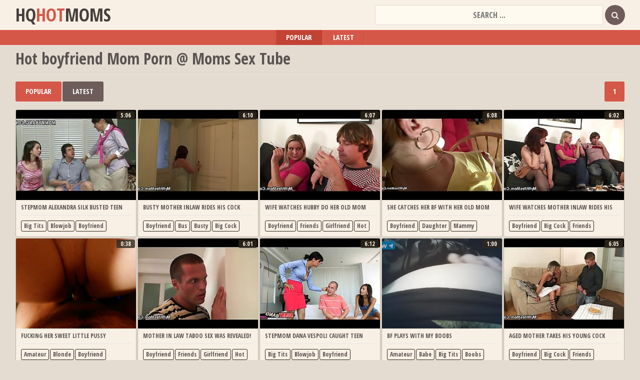

--- FILE ---
content_type: text/html; charset=UTF-8
request_url: https://www.hqhotmoms.com/cats/boyfriend/best/1.html
body_size: 12348
content:
<!DOCTYPE html PUBLIC>
<html>
<head>
<title> boyfriend hardcore porn at hqhotmoms.com | Page  1</title>
<meta name="description" content="Your favorite mom porn videos collected here! 65 results for your selected category: boyfriend porn 65 results found, sorted by popularity. New videos every day!">
<meta name="keywords" content="boyfriend porn,boyfriend porn tube " />


        <link href="/css/styles.css" type="text/css" rel="stylesheet" />
        <meta name="viewport" content="width=device-width; initial-scale=1.0; maximum-scale=1.0; user-scalable=yes;"/>
        <meta name="apple-touch-fullscreen" content="YES" />
<!--SCJ_INCLUDE--> 
    <meta name="referrer" content="unsafe-url"></head>
    <body>

        <div class="head-wr">
            <div class="head">

                <div class="logo">
                   <a href="/">HQ<span>HOT</span>MOMS</a>

                </div>

                <div class="head-r">
                    <div class="search">
  <form target="_self" method='post' id='_searchForm' onsubmit="return (function (form){if(form.search.value){form.action = '/search/' + escape(form.search.value) + '/best-1.html';return true;}return false;})(this);">
   <input class="search_query" type="text" name="search" value="" placeholder="Search ..." onfocus="if(this.value=='') {this.value='';}" id='_searchFormInput' onBlur="if(this.value==''){this.value=''};">
 <button type="submit" value=""><i class="fa fa-search"></i></button>
 </form>
                    </div>
                  
                </div>
            </div>

        </div>

         <div class="main-menu">
            <ul>
                <li class="active"><a href="/cats/boyfriend/best/1.html" title="Most popular Boyfriend videos" target="_self">Popular</a></li>
<li ><a href="/cats/boyfriend/fresh/1.html" title="Sort Boyfriend by date" target="_self">Latest</a></li>

            </ul>
        </div>

        <div class="wrap">

            <div class="title-sort">
<h1> Hot boyfriend Mom Porn @ Moms Sex Tube </h1>

            </div>

            <div class="sort-pages">
                <ul class="sort">
<li class="active"><a href="/cats/boyfriend/best/1.html" title="Most popular Boyfriend videos" target="_self">Popular</a></li>
<li ><a href="/cats/boyfriend/fresh/1.html" title="Sort Boyfriend by date" target="_self">Latest</a></li>
                </ul>

                <ul class="pages">


<li class="active"><a href="/cats/boyfriend/best/1.html" target="_self" title="1">1</a></li>

            </ul>
            </div>

            <div class="thumbs-wrap">

 <div class="th">
                    <a href="/play.php?v=/id/stepmom-alexandra-silk-busted-teen-victoria-sucking.html" target="_blank">
                        <img src="/content/43/711_Alexandra_BFs.jpg" alt="big-tits blowjob boyfriend brunette bus hardcore mammy mature milf">
                        <span class="title">Stepmom Alexandra Silk busted teen Victoria sucking off her BFs rod</span>
                    </a>
                                    <div class="tags">
                       
<a href="/cats/big-tits/best/1.html" target="_blank">Big Tits</a> 
<a href="/cats/blowjob/best/1.html" target="_blank">Blowjob</a> 
<a href="/cats/boyfriend/best/1.html" target="_blank">Boyfriend</a> 
<a href="/cats/brunette/best/1.html" target="_blank">Brunette</a> 
<a href="/cats/bus/best/1.html" target="_blank">Bus</a>
                    </div>
                    <span class="duration">5:06</span>
                </div> <div class="th">
                    <a href="/play.php?v=/id/busty-mother-inlaw-rides-his-cock-after-shower.html" target="_blank">
                        <img src="/content/47/966_mother_shower.jpg" alt="boyfriend bus busty big-cock friends girlfriend hot mammy ride">
                        <span class="title">Busty mother inlaw rides his cock after shower</span>
                    </a>
                                    <div class="tags">
                       
<a href="/cats/boyfriend/best/1.html" target="_blank">Boyfriend</a> 
<a href="/cats/bus/best/1.html" target="_blank">Bus</a> 
<a href="/cats/busty/best/1.html" target="_blank">Busty</a> 
<a href="/cats/big-cock/best/1.html" target="_blank">Big Cock</a> 
<a href="/cats/friends/best/1.html" target="_blank">Friends</a>
                    </div>
                    <span class="duration">6:10</span>
                </div> <div class="th">
                    <a href="/play.php?v=/id/wife-watches-hubby-do-her-old-mom-from-behind.html" target="_blank">
                        <img src="/content/50/497_mom_her.jpg" alt="boyfriend friends girlfriend hot mammy wife">
                        <span class="title">Wife watches hubby do her old mom from behind</span>
                    </a>
                                    <div class="tags">
                       
<a href="/cats/boyfriend/best/1.html" target="_blank">Boyfriend</a> 
<a href="/cats/friends/best/1.html" target="_blank">Friends</a> 
<a href="/cats/girlfriend/best/1.html" target="_blank">Girlfriend</a> 
<a href="/cats/hot/best/1.html" target="_blank">Hot</a> 
<a href="/cats/mammy/best/1.html" target="_blank">Mammy</a>
                    </div>
                    <span class="duration">6:07</span>
                </div> <div class="th">
                    <a href="/play.php?v=/id/she-catches-her-bf-with-her-old-mom.html" target="_blank">
                        <img src="/content/49/977_her_mom.jpg" alt="boyfriend daughter mammy mature">
                        <span class="title">She catches her BF with her old mom</span>
                    </a>
                                    <div class="tags">
                       
<a href="/cats/boyfriend/best/1.html" target="_blank">Boyfriend</a> 
<a href="/cats/daughter/best/1.html" target="_blank">Daughter</a> 
<a href="/cats/mammy/best/1.html" target="_blank">Mammy</a> 
<a href="/cats/mature/best/1.html" target="_blank">Mature</a>
                    </div>
                    <span class="duration">6:08</span>
                </div> <div class="th">
                    <a href="/play.php?v=/id/wife-watches-mother-inlaw-rides-his-cock.html" target="_blank">
                        <img src="/content/52/617_inlaw_his.jpg" alt="boyfriend big-cock friends girlfriend hot mammy ride wife">
                        <span class="title">Wife watches mother inlaw rides his cock</span>
                    </a>
                                    <div class="tags">
                       
<a href="/cats/boyfriend/best/1.html" target="_blank">Boyfriend</a> 
<a href="/cats/big-cock/best/1.html" target="_blank">Big Cock</a> 
<a href="/cats/friends/best/1.html" target="_blank">Friends</a> 
<a href="/cats/girlfriend/best/1.html" target="_blank">Girlfriend</a> 
<a href="/cats/hot/best/1.html" target="_blank">Hot</a>
                    </div>
                    <span class="duration">6:02</span>
                </div> <div class="th">
                    <a href="/play.php?v=/id/fucking-her-sweet-little-pussy.html" target="_blank">
                        <img src="/content/71/856_pussy.jpg" alt="amateur blonde boyfriend brunette couple creampie cumshot daddy bbw">
                        <span class="title">Fucking her sweet little pussy</span>
                    </a>
                                    <div class="tags">
                       
<a href="/cats/amateur/best/1.html" target="_blank">Amateur</a> 
<a href="/cats/blonde/best/1.html" target="_blank">Blonde</a> 
<a href="/cats/boyfriend/best/1.html" target="_blank">Boyfriend</a> 
<a href="/cats/brunette/best/1.html" target="_blank">Brunette</a> 
<a href="/cats/couple/best/1.html" target="_blank">Couple</a>
                    </div>
                    <span class="duration">0:38</span>
                </div> <div class="th">
                    <a href="/play.php?v=/id/mother-in-law-taboo-sex-revealed.html" target="_blank">
                        <img src="/content/48/990_law_revealed.jpg" alt="boyfriend friends girlfriend hot mammy wife">
                        <span class="title">Mother in law taboo sex was revealed!</span>
                    </a>
                                    <div class="tags">
                       
<a href="/cats/boyfriend/best/1.html" target="_blank">Boyfriend</a> 
<a href="/cats/friends/best/1.html" target="_blank">Friends</a> 
<a href="/cats/girlfriend/best/1.html" target="_blank">Girlfriend</a> 
<a href="/cats/hot/best/1.html" target="_blank">Hot</a> 
<a href="/cats/mammy/best/1.html" target="_blank">Mammy</a>
                    </div>
                    <span class="duration">6:01</span>
                </div> <div class="th">
                    <a href="/play.php?v=/id/stepmom-dana-vespoli-caught-teen-sucking-her-bfs-cock.html" target="_blank">
                        <img src="/content/50/952_cock_BFs.jpg" alt="big-tits blowjob boyfriend close-up big-cock huge-cock mammy mature milf">
                        <span class="title">Stepmom Dana Vespoli caught teen sucking her BFs cock</span>
                    </a>
                                    <div class="tags">
                       
<a href="/cats/big-tits/best/1.html" target="_blank">Big Tits</a> 
<a href="/cats/blowjob/best/1.html" target="_blank">Blowjob</a> 
<a href="/cats/boyfriend/best/1.html" target="_blank">Boyfriend</a> 
<a href="/cats/close-up/best/1.html" target="_blank">Close Up</a> 
<a href="/cats/big-cock/best/1.html" target="_blank">Big Cock</a>
                    </div>
                    <span class="duration">6:12</span>
                </div> <div class="th">
                    <a href="/play.php?v=/id/bf-plays-with-my-boobs.html" target="_blank">
                        <img src="/content/72/493_with.jpg" alt="amateur babe big-tits boobs boyfriend cute bbw fatty juicy">
                        <span class="title">bf Plays with my boobs</span>
                    </a>
                                    <div class="tags">
                       
<a href="/cats/amateur/best/1.html" target="_blank">Amateur</a> 
<a href="/cats/babe/best/1.html" target="_blank">Babe</a> 
<a href="/cats/big-tits/best/1.html" target="_blank">Big Tits</a> 
<a href="/cats/boobs/best/1.html" target="_blank">Boobs</a> 
<a href="/cats/boyfriend/best/1.html" target="_blank">Boyfriend</a>
                    </div>
                    <span class="duration">1:00</span>
                </div> <div class="th">
                    <a href="/play.php?v=/id/aged-mother-takes-his-young-cock.html" target="_blank">
                        <img src="/content/50/624_young_mother.jpg" alt="boyfriend big-cock friends girlfriend hot mammy mature teen wife">
                        <span class="title">Aged mother takes his young cock</span>
                    </a>
                                    <div class="tags">
                       
<a href="/cats/boyfriend/best/1.html" target="_blank">Boyfriend</a> 
<a href="/cats/big-cock/best/1.html" target="_blank">Big Cock</a> 
<a href="/cats/friends/best/1.html" target="_blank">Friends</a> 
<a href="/cats/girlfriend/best/1.html" target="_blank">Girlfriend</a> 
<a href="/cats/hot/best/1.html" target="_blank">Hot</a>
                    </div>
                    <span class="duration">6:05</span>
                </div> <div class="th">
                    <a href="/play.php?v=/id/big-boobed-milf-gives-nice-head.html" target="_blank">
                        <img src="/content/69/187_MILF_nice.jpg" alt="big-tits blowjob boobs boyfriend brunette mammy milf">
                        <span class="title">Big boobed MILF gives nice head</span>
                    </a>
                                    <div class="tags">
                       
<a href="/cats/big-tits/best/1.html" target="_blank">Big Tits</a> 
<a href="/cats/blowjob/best/1.html" target="_blank">Blowjob</a> 
<a href="/cats/boobs/best/1.html" target="_blank">Boobs</a> 
<a href="/cats/boyfriend/best/1.html" target="_blank">Boyfriend</a> 
<a href="/cats/brunette/best/1.html" target="_blank">Brunette</a>
                    </div>
                    <span class="duration">8:00</span>
                </div> <div class="th">
                    <a href="/play.php?v=/id/gf-in-threesome-with-her-bf-parents.html" target="_blank">
                        <img src="/content/68/917_her.jpg" alt="amateur boyfriend double-penetration girlfriend granny group-sex kiss small-tits little">
                        <span class="title">GF in threesome with her BF parents</span>
                    </a>
                                    <div class="tags">
                       
<a href="/cats/amateur/best/1.html" target="_blank">Amateur</a> 
<a href="/cats/boyfriend/best/1.html" target="_blank">Boyfriend</a> 
<a href="/cats/double-penetration/best/1.html" target="_blank">Double Penetration</a> 
<a href="/cats/girlfriend/best/1.html" target="_blank">Girlfriend</a> 
<a href="/cats/granny/best/1.html" target="_blank">Granny</a>
                    </div>
                    <span class="duration">6:03</span>
                </div> <div class="th">
                    <a href="/play.php?v=/id/blonde-old-granny-rides-his-big-dick.html" target="_blank">
                        <img src="/content/52/036_granny_big.jpg" alt="blonde boyfriend big-cock friends girlfriend granny hot mammy ride">
                        <span class="title">Blonde old granny rides his big dick</span>
                    </a>
                                    <div class="tags">
                       
<a href="/cats/blonde/best/1.html" target="_blank">Blonde</a> 
<a href="/cats/boyfriend/best/1.html" target="_blank">Boyfriend</a> 
<a href="/cats/big-cock/best/1.html" target="_blank">Big Cock</a> 
<a href="/cats/friends/best/1.html" target="_blank">Friends</a> 
<a href="/cats/girlfriend/best/1.html" target="_blank">Girlfriend</a>
                    </div>
                    <span class="duration">6:17</span>
                </div> <div class="th">
                    <a href="/play.php?v=/id/tease-bf-with-flashlight-and-don-t-alow-him-to.html" target="_blank">
                        <img src="/content/68/350_with_.jpg" alt="boyfriend big-cock cumshot fetish handjob masturbation mature pov tease">
                        <span class="title">Tease bf with flashlight   And don’t alow him to cum</span>
                    </a>
                                    <div class="tags">
                       
<a href="/cats/boyfriend/best/1.html" target="_blank">Boyfriend</a> 
<a href="/cats/big-cock/best/1.html" target="_blank">Big Cock</a> 
<a href="/cats/cumshot/best/1.html" target="_blank">Cumshot</a> 
<a href="/cats/fetish/best/1.html" target="_blank">Fetish</a> 
<a href="/cats/handjob/best/1.html" target="_blank">Handjob</a>
                    </div>
                    <span class="duration">2:02</span>
                </div> <div class="th">
                    <a href="/play.php?v=/id/she-finds-her-mom-and-boyfriend-fucking.html" target="_blank">
                        <img src="/content/51/308_She_her.jpg" alt="boyfriend friends fuck girlfriend hot mammy wife">
                        <span class="title">She finds her mom and boyfriend fucking</span>
                    </a>
                                    <div class="tags">
                       
<a href="/cats/boyfriend/best/1.html" target="_blank">Boyfriend</a> 
<a href="/cats/friends/best/1.html" target="_blank">Friends</a> 
<a href="/cats/fuck/best/1.html" target="_blank">Fuck</a> 
<a href="/cats/girlfriend/best/1.html" target="_blank">Girlfriend</a> 
<a href="/cats/hot/best/1.html" target="_blank">Hot</a>
                    </div>
                    <span class="duration">6:05</span>
                </div> <div class="th">
                    <a href="/play.php?v=/id/old-mother-in-law-taboo-photosession.html" target="_blank">
                        <img src="/content/50/294_mother_photosession.jpg" alt="boyfriend friends girlfriend hot mammy wife">
                        <span class="title">Old mother in law taboo photosession</span>
                    </a>
                                    <div class="tags">
                       
<a href="/cats/boyfriend/best/1.html" target="_blank">Boyfriend</a> 
<a href="/cats/friends/best/1.html" target="_blank">Friends</a> 
<a href="/cats/girlfriend/best/1.html" target="_blank">Girlfriend</a> 
<a href="/cats/hot/best/1.html" target="_blank">Hot</a> 
<a href="/cats/mammy/best/1.html" target="_blank">Mammy</a>
                    </div>
                    <span class="duration">6:09</span>
                </div> <div class="th">
                    <a href="/play.php?v=/id/sex-with-mother-her-having-boyfriend.html" target="_blank">
                        <img src="/content/44/500_having_with.jpg" alt="boyfriend friends mammy">
                        <span class="title">sex with mother her having boyfriend</span>
                    </a>
                                    <div class="tags">
                       
<a href="/cats/boyfriend/best/1.html" target="_blank">Boyfriend</a> 
<a href="/cats/friends/best/1.html" target="_blank">Friends</a> 
<a href="/cats/mammy/best/1.html" target="_blank">Mammy</a>
                    </div>
                    <span class="duration">20:04</span>
                </div> <div class="th">
                    <a href="/play.php?v=/id/old-sugar-mama-buys-her-young-boyfriend-new-suit-but.html" target="_blank">
                        <img src="/content/71/759_sugar_boyfriend_her.jpg" alt="blowjob boyfriend cumshot friends fuck hairy hardcore hot kinky">
                        <span class="title">Old sugar mama buys her young boyfriend a new suit but he needs to fuck her</span>
                    </a>
                                    <div class="tags">
                       
<a href="/cats/blowjob/best/1.html" target="_blank">Blowjob</a> 
<a href="/cats/boyfriend/best/1.html" target="_blank">Boyfriend</a> 
<a href="/cats/cumshot/best/1.html" target="_blank">Cumshot</a> 
<a href="/cats/friends/best/1.html" target="_blank">Friends</a> 
<a href="/cats/fuck/best/1.html" target="_blank">Fuck</a>
                    </div>
                    <span class="duration">24:51</span>
                </div> <div class="th">
                    <a href="/play.php?v=/id/slutty-wife-welcomes-her-bf-home.html" target="_blank">
                        <img src="/content/73/023_Slutty_BF_home.jpg" alt="amateur ass boyfriend creampie doggy-style homemade milf prostitut ride">
                        <span class="title">Slutty Wife Welcomes her BF home</span>
                    </a>
                                    <div class="tags">
                       
<a href="/cats/amateur/best/1.html" target="_blank">Amateur</a> 
<a href="/cats/ass/best/1.html" target="_blank">Ass</a> 
<a href="/cats/boyfriend/best/1.html" target="_blank">Boyfriend</a> 
<a href="/cats/creampie/best/1.html" target="_blank">Creampie</a> 
<a href="/cats/doggy-style/best/1.html" target="_blank">Doggy Style</a>
                    </div>
                    <span class="duration">14:10</span>
                </div> <div class="th">
                    <a href="/play.php?v=/id/foursome-with-her-bf-039-s-friend-and-friend.html" target="_blank">
                        <img src="/content/45/832__friend.jpg" alt="boyfriend double-penetration foursome friends granny mature milf old-and-young teen">
                        <span class="title">Foursome with her BF&#039_s friend and friend</span>
                    </a>
                                    <div class="tags">
                       
<a href="/cats/boyfriend/best/1.html" target="_blank">Boyfriend</a> 
<a href="/cats/double-penetration/best/1.html" target="_blank">Double Penetration</a> 
<a href="/cats/foursome/best/1.html" target="_blank">Foursome</a> 
<a href="/cats/friends/best/1.html" target="_blank">Friends</a> 
<a href="/cats/granny/best/1.html" target="_blank">Granny</a>
                    </div>
                    <span class="duration">6:09</span>
                </div> <div class="th">
                    <a href="/play.php?v=/id/housewife-lets-old-bf-take-every-hole-morgan-moon.html" target="_blank">
                        <img src="/content/49/559__lets.jpg" alt="anal ass beauty boyfriend fuck hot housewife milf wife">
                        <span class="title">Housewife lets old BF take every hole Morgan Moon - Take Me</span>
                    </a>
                                    <div class="tags">
                       
<a href="/cats/anal/best/1.html" target="_blank">Anal</a> 
<a href="/cats/ass/best/1.html" target="_blank">Ass</a> 
<a href="/cats/beauty/best/1.html" target="_blank">Beauty</a> 
<a href="/cats/boyfriend/best/1.html" target="_blank">Boyfriend</a> 
<a href="/cats/fuck/best/1.html" target="_blank">Fuck</a>
                    </div>
                    <span class="duration">12:00</span>
                </div> <div class="th">
                    <a href="/play.php?v=/id/riley-reid-threesome-sex-with-her-stepmom-and-her-boyfriend.html" target="_blank">
                        <img src="/content/52/429_Reid_with.jpg" alt="big-tits blowjob boyfriend friends mammy mature milf pornstar teen">
                        <span class="title">Riley Reid threesome sex with her stepmom and her boyfriend</span>
                    </a>
                                    <div class="tags">
                       
<a href="/cats/big-tits/best/1.html" target="_blank">Big Tits</a> 
<a href="/cats/blowjob/best/1.html" target="_blank">Blowjob</a> 
<a href="/cats/boyfriend/best/1.html" target="_blank">Boyfriend</a> 
<a href="/cats/friends/best/1.html" target="_blank">Friends</a> 
<a href="/cats/mammy/best/1.html" target="_blank">Mammy</a>
                    </div>
                    <span class="duration">5:05</span>
                </div> <div class="th">
                    <a href="/play.php?v=/id/japornvideos-com-lisa-ann-teases-her-daughter-s-boyfriend.html" target="_blank">
                        <img src="/content/51/555_com_daughter.jpg" alt="big-tits boyfriend brunette daughter friends milf tease">
                        <span class="title">Japornvideos.com - Lisa Ann teases her daughter s boyfriend</span>
                    </a>
                                    <div class="tags">
                       
<a href="/cats/big-tits/best/1.html" target="_blank">Big Tits</a> 
<a href="/cats/boyfriend/best/1.html" target="_blank">Boyfriend</a> 
<a href="/cats/brunette/best/1.html" target="_blank">Brunette</a> 
<a href="/cats/daughter/best/1.html" target="_blank">Daughter</a> 
<a href="/cats/friends/best/1.html" target="_blank">Friends</a>
                    </div>
                    <span class="duration">34:47</span>
                </div> <div class="th">
                    <a href="/play.php?v=/id/he-makes-dirty-photos-with-mother-in-law.html" target="_blank">
                        <img src="/content/51/541_in_He.jpg" alt="boyfriend friends girlfriend hot mammy nasty wife">
                        <span class="title">He makes dirty photos with mother-in-law</span>
                    </a>
                                    <div class="tags">
                       
<a href="/cats/boyfriend/best/1.html" target="_blank">Boyfriend</a> 
<a href="/cats/friends/best/1.html" target="_blank">Friends</a> 
<a href="/cats/girlfriend/best/1.html" target="_blank">Girlfriend</a> 
<a href="/cats/hot/best/1.html" target="_blank">Hot</a> 
<a href="/cats/mammy/best/1.html" target="_blank">Mammy</a>
                    </div>
                    <span class="duration">6:14</span>
                </div> <div class="th">
                    <a href="/play.php?v=/id/pornstar-jordan-kingsley-dreams-of-dominating-her-boyfriend.html" target="_blank">
                        <img src="/content/62/100_Jordan_of.jpg" alt="amateur babe big-tits black blonde boyfriend big-cock fetish friends">
                        <span class="title">Pornstar Jordan Kingsley dreams of dominating her boyfriend</span>
                    </a>
                                    <div class="tags">
                       
<a href="/cats/amateur/best/1.html" target="_blank">Amateur</a> 
<a href="/cats/babe/best/1.html" target="_blank">Babe</a> 
<a href="/cats/big-tits/best/1.html" target="_blank">Big Tits</a> 
<a href="/cats/black/best/1.html" target="_blank">Black</a> 
<a href="/cats/blonde/best/1.html" target="_blank">Blonde</a>
                    </div>
                    <span class="duration">26:27</span>
                </div> <div class="th">
                    <a href="/play.php?v=/id/teen-fucks-her-older-boyfriend-in-front-of-mom.html" target="_blank">
                        <img src="/content/49/187_Older_Her.jpg" alt="boyfriend friends fuck mammy outdoor pornstar public teen">
                        <span class="title">Teen Fucks Her Older Boyfriend In Front Of Mom</span>
                    </a>
                                    <div class="tags">
                       
<a href="/cats/boyfriend/best/1.html" target="_blank">Boyfriend</a> 
<a href="/cats/friends/best/1.html" target="_blank">Friends</a> 
<a href="/cats/fuck/best/1.html" target="_blank">Fuck</a> 
<a href="/cats/mammy/best/1.html" target="_blank">Mammy</a> 
<a href="/cats/outdoor/best/1.html" target="_blank">Outdoor</a>
                    </div>
                    <span class="duration">4:13</span>
                </div> <div class="th">
                    <a href="/play.php?v=/id/she-finds-her-old-mom-sitting-on-her-bf-039-s-dick.html" target="_blank">
                        <img src="/content/51/201_dick_039.jpg" alt="boyfriend daughter mammy mature">
                        <span class="title">She finds her old mom sitting on her BF&#039_s dick</span>
                    </a>
                                    <div class="tags">
                       
<a href="/cats/boyfriend/best/1.html" target="_blank">Boyfriend</a> 
<a href="/cats/daughter/best/1.html" target="_blank">Daughter</a> 
<a href="/cats/mammy/best/1.html" target="_blank">Mammy</a> 
<a href="/cats/mature/best/1.html" target="_blank">Mature</a>
                    </div>
                    <span class="duration">6:17</span>
                </div> <div class="th">
                    <a href="/play.php?v=/id/femaleagent-boyfriend-leaves-and-she-039-s-all-mine.html" target="_blank">
                        <img src="/content/41/192_039_leaves.jpg" alt="amateur boobs boyfriend casting couch friends lesbian mature milf">
                        <span class="title">FemaleAgent Boyfriend leaves and she&#039_s all mine</span>
                    </a>
                                    <div class="tags">
                       
<a href="/cats/amateur/best/1.html" target="_blank">Amateur</a> 
<a href="/cats/boobs/best/1.html" target="_blank">Boobs</a> 
<a href="/cats/boyfriend/best/1.html" target="_blank">Boyfriend</a> 
<a href="/cats/casting/best/1.html" target="_blank">Casting</a> 
<a href="/cats/couch/best/1.html" target="_blank">Couch</a>
                    </div>
                    <span class="duration">11:38</span>
                </div> <div class="th">
                    <a href="/play.php?v=/id/hot-mommy-in-stockings-rides-his-big-meat.html" target="_blank">
                        <img src="/content/41/151_stockings_rides.jpg" alt="boyfriend friends girlfriend hot mammy ride stocking wife">
                        <span class="title">Hot mommy in stockings rides his big meat</span>
                    </a>
                                    <div class="tags">
                       
<a href="/cats/boyfriend/best/1.html" target="_blank">Boyfriend</a> 
<a href="/cats/friends/best/1.html" target="_blank">Friends</a> 
<a href="/cats/girlfriend/best/1.html" target="_blank">Girlfriend</a> 
<a href="/cats/hot/best/1.html" target="_blank">Hot</a> 
<a href="/cats/mammy/best/1.html" target="_blank">Mammy</a>
                    </div>
                    <span class="duration">6:00</span>
                </div> <div class="th">
                    <a href="/play.php?v=/id/firstanalquest-com-busty-anal-with-hot-blonde-teen.html" target="_blank">
                        <img src="/content/73/343_BOYFRIEND.jpg" alt="anal ass blonde blowjob boobs boyfriend bus busty cumshot">
                        <span class="title">FIRSTANALQUEST.COM-BUSTY ANAL WITH HOT BLONDE TEEN AND HER EAGER BOYFRIEND</span>
                    </a>
                                    <div class="tags">
                       
<a href="/cats/anal/best/1.html" target="_blank">Anal</a> 
<a href="/cats/ass/best/1.html" target="_blank">Ass</a> 
<a href="/cats/blonde/best/1.html" target="_blank">Blonde</a> 
<a href="/cats/blowjob/best/1.html" target="_blank">Blowjob</a> 
<a href="/cats/boobs/best/1.html" target="_blank">Boobs</a>
                    </div>
                    <span class="duration">23:29</span>
                </div> <div class="th">
                    <a href="/play.php?v=/id/milf-fucks-her-daughters-boyfriend.html" target="_blank">
                        <img src="/content/49/966_her_daughters.jpg" alt="boyfriend big-cock couple daughter friends fuck huge-cock kiss milf">
                        <span class="title">MILF Fucks her daughters Boyfriend</span>
                    </a>
                                    <div class="tags">
                       
<a href="/cats/boyfriend/best/1.html" target="_blank">Boyfriend</a> 
<a href="/cats/big-cock/best/1.html" target="_blank">Big Cock</a> 
<a href="/cats/couple/best/1.html" target="_blank">Couple</a> 
<a href="/cats/daughter/best/1.html" target="_blank">Daughter</a> 
<a href="/cats/friends/best/1.html" target="_blank">Friends</a>
                    </div>
                    <span class="duration">7:46</span>
                </div> <div class="th">
                    <a href="/play.php?v=/id/zen-loving-anna-makes-her-boyfriend-peaceful-with-hot.html" target="_blank">
                        <img src="/content/43/508_with_her.jpg" alt="blowjob boyfriend friends hot japanese milf oriental">
                        <span class="title">Zen loving Anna makes her boyfriend peaceful with a hot blowjob</span>
                    </a>
                                    <div class="tags">
                       
<a href="/cats/blowjob/best/1.html" target="_blank">Blowjob</a> 
<a href="/cats/boyfriend/best/1.html" target="_blank">Boyfriend</a> 
<a href="/cats/friends/best/1.html" target="_blank">Friends</a> 
<a href="/cats/hot/best/1.html" target="_blank">Hot</a> 
<a href="/cats/japanese/best/1.html" target="_blank">Japanese</a>
                    </div>
                    <span class="duration">5:00</span>
                </div> <div class="th">
                    <a href="/play.php?v=/id/tattooed-milf-anna-bell-peaks-cheating-boyfriend-seduction.html" target="_blank">
                        <img src="/content/70/686_Bell.jpg" alt="ass big-tits blowjob boobs boyfriend big-cock cumshot dolly friends">
                        <span class="title">Tattooed MILF Anna Bell Peaks Cheating Boyfriend Seduction</span>
                    </a>
                                    <div class="tags">
                       
<a href="/cats/ass/best/1.html" target="_blank">Ass</a> 
<a href="/cats/big-tits/best/1.html" target="_blank">Big Tits</a> 
<a href="/cats/blowjob/best/1.html" target="_blank">Blowjob</a> 
<a href="/cats/boobs/best/1.html" target="_blank">Boobs</a> 
<a href="/cats/boyfriend/best/1.html" target="_blank">Boyfriend</a>
                    </div>
                    <span class="duration">32:53</span>
                </div> <div class="th">
                    <a href="/play.php?v=/id/darla-crane-anal-threesome-with-teen-maddy-and-boyfriend.html" target="_blank">
                        <img src="/content/51/462_anal_boyfriend.jpg" alt="anal big-tits blowjob boyfriend friends hardcore mammy mature milf">
                        <span class="title">Darla Crane anal threesome with teen Maddy and boyfriend</span>
                    </a>
                                    <div class="tags">
                       
<a href="/cats/anal/best/1.html" target="_blank">Anal</a> 
<a href="/cats/big-tits/best/1.html" target="_blank">Big Tits</a> 
<a href="/cats/blowjob/best/1.html" target="_blank">Blowjob</a> 
<a href="/cats/boyfriend/best/1.html" target="_blank">Boyfriend</a> 
<a href="/cats/friends/best/1.html" target="_blank">Friends</a>
                    </div>
                    <span class="duration">5:04</span>
                </div> <div class="th">
                    <a href="/play.php?v=/id/busty-cougar-babe-seduces-stepteens-boyfriend.html" target="_blank">
                        <img src="/content/44/706_seduces_stepteens.jpg" alt="amateur babe big-tits boyfriend bus busty cougar cumshot doggy-style">
                        <span class="title">Busty cougar babe seduces stepteens boyfriend</span>
                    </a>
                                    <div class="tags">
                       
<a href="/cats/amateur/best/1.html" target="_blank">Amateur</a> 
<a href="/cats/babe/best/1.html" target="_blank">Babe</a> 
<a href="/cats/big-tits/best/1.html" target="_blank">Big Tits</a> 
<a href="/cats/boyfriend/best/1.html" target="_blank">Boyfriend</a> 
<a href="/cats/bus/best/1.html" target="_blank">Bus</a>
                    </div>
                    <span class="duration">8:00</span>
                </div> <div class="th">
                    <a href="/play.php?v=/id/white-18yr-old-sucks-big-black-cock-while-boyfriend.html" target="_blank">
                        <img src="/content/41/364_cock_White.jpg" alt="18-21 black boyfriend big-cock first-time friends huge-cock innocent milf">
                        <span class="title">White 18yr old sucks big black cock while boyfriend calls</span>
                    </a>
                                    <div class="tags">
                       
<a href="/cats/18-21/best/1.html" target="_blank">18-21</a> 
<a href="/cats/black/best/1.html" target="_blank">Black</a> 
<a href="/cats/boyfriend/best/1.html" target="_blank">Boyfriend</a> 
<a href="/cats/big-cock/best/1.html" target="_blank">Big Cock</a> 
<a href="/cats/first-time/best/1.html" target="_blank">First Time</a>
                    </div>
                    <span class="duration">8:09</span>
                </div> <div class="th">
                    <a href="/play.php?v=/id/hot-teen-abby-cross-caught-her-bf-fucking-with-stepmom.html" target="_blank">
                        <img src="/content/48/491_bf_bf.jpg" alt="big-tits blowjob boyfriend close-up fuck hot mammy milf pornstar">
                        <span class="title">Hot teen Abby Cross caught her bf fucking with stepmom Diamond Foxx</span>
                    </a>
                                    <div class="tags">
                       
<a href="/cats/big-tits/best/1.html" target="_blank">Big Tits</a> 
<a href="/cats/blowjob/best/1.html" target="_blank">Blowjob</a> 
<a href="/cats/boyfriend/best/1.html" target="_blank">Boyfriend</a> 
<a href="/cats/close-up/best/1.html" target="_blank">Close Up</a> 
<a href="/cats/fuck/best/1.html" target="_blank">Fuck</a>
                    </div>
                    <span class="duration">5:17</span>
                </div> <div class="th">
                    <a href="/play.php?v=/id/boyfriend-needs-quick-wet-fuck-before-work.html" target="_blank">
                        <img src="/content/76/481_Boyfriend_wet.jpg" alt="amateur ass boyfriend brunette friends fuck innocent mature milf">
                        <span class="title">Boyfriend needs quick wet fuck before work.</span>
                    </a>
                                    <div class="tags">
                       
<a href="/cats/amateur/best/1.html" target="_blank">Amateur</a> 
<a href="/cats/ass/best/1.html" target="_blank">Ass</a> 
<a href="/cats/boyfriend/best/1.html" target="_blank">Boyfriend</a> 
<a href="/cats/brunette/best/1.html" target="_blank">Brunette</a> 
<a href="/cats/friends/best/1.html" target="_blank">Friends</a>
                    </div>
                    <span class="duration">2:42</span>
                </div> <div class="th">
                    <a href="/play.php?v=/id/barry-is-here-to-help-adriana-get-even-with-her-boyfriend.html" target="_blank">
                        <img src="/content/71/070_Her_Boyfriend.jpg" alt="amateur big-tits blowjob boobs boyfriend casting big-cock cumshot deepthroat">
                        <span class="title">Barry Is Here To Help Adriana Get Even With Her Boyfriend</span>
                    </a>
                                    <div class="tags">
                       
<a href="/cats/amateur/best/1.html" target="_blank">Amateur</a> 
<a href="/cats/big-tits/best/1.html" target="_blank">Big Tits</a> 
<a href="/cats/blowjob/best/1.html" target="_blank">Blowjob</a> 
<a href="/cats/boobs/best/1.html" target="_blank">Boobs</a> 
<a href="/cats/boyfriend/best/1.html" target="_blank">Boyfriend</a>
                    </div>
                    <span class="duration">24:28</span>
                </div> <div class="th">
                    <a href="/play.php?v=/id/big-breasted-spanish-mild-beatriz-sex-with-horny-boyfriend.html" target="_blank">
                        <img src="/content/70/680_mild_Beatriz_horny.jpg" alt="big-tits blowjob boobs boyfriend brunette big-cock cougar friends horny">
                        <span class="title">Big-breasted spanish mild Beatriz sex with horny boyfriend</span>
                    </a>
                                    <div class="tags">
                       
<a href="/cats/big-tits/best/1.html" target="_blank">Big Tits</a> 
<a href="/cats/blowjob/best/1.html" target="_blank">Blowjob</a> 
<a href="/cats/boobs/best/1.html" target="_blank">Boobs</a> 
<a href="/cats/boyfriend/best/1.html" target="_blank">Boyfriend</a> 
<a href="/cats/brunette/best/1.html" target="_blank">Brunette</a>
                    </div>
                    <span class="duration">6:24</span>
                </div> <div class="th">
                    <a href="/play.php?v=/id/tanned-blondie-and-her-bf-s-mom-toying-snatches.html" target="_blank">
                        <img src="/content/74/042_Tanned_snatches.jpg" alt="babe blonde boyfriend brunette dildo erotic high-heels lesbian licking">
                        <span class="title">Tanned blondie and her bf's mom toying snatches</span>
                    </a>
                                    <div class="tags">
                       
<a href="/cats/babe/best/1.html" target="_blank">Babe</a> 
<a href="/cats/blonde/best/1.html" target="_blank">Blonde</a> 
<a href="/cats/boyfriend/best/1.html" target="_blank">Boyfriend</a> 
<a href="/cats/brunette/best/1.html" target="_blank">Brunette</a> 
<a href="/cats/dildo/best/1.html" target="_blank">Dildo</a>
                    </div>
                    <span class="duration">6:01</span>
                </div> <div class="th">
                    <a href="/play.php?v=/id/slutty-tomoka-in-red-room-with-her-boyfriend.html" target="_blank">
                        <img src="/content/52/837_Tomoka_her.jpg" alt="boyfriend friends japanese milf oriental prostitut">
                        <span class="title">Slutty Tomoka in a red room with her boyfriend</span>
                    </a>
                                    <div class="tags">
                       
<a href="/cats/boyfriend/best/1.html" target="_blank">Boyfriend</a> 
<a href="/cats/friends/best/1.html" target="_blank">Friends</a> 
<a href="/cats/japanese/best/1.html" target="_blank">Japanese</a> 
<a href="/cats/milf/best/1.html" target="_blank">MILF</a> 
<a href="/cats/oriental/best/1.html" target="_blank">Oriental</a>
                    </div>
                    <span class="duration">5:09</span>
                </div> <div class="th">
                    <a href="/play.php?v=/id/me-and-my-boyfriend-super-wet-sex.html" target="_blank">
                        <img src="/content/68/792_and_My_wet.jpg" alt="black boyfriend big-cock ebony friends hardcore huge-cock masturbation mature">
                        <span class="title">Me and My boyfriend super wet sex</span>
                    </a>
                                    <div class="tags">
                       
<a href="/cats/black/best/1.html" target="_blank">Black</a> 
<a href="/cats/boyfriend/best/1.html" target="_blank">Boyfriend</a> 
<a href="/cats/big-cock/best/1.html" target="_blank">Big Cock</a> 
<a href="/cats/ebony/best/1.html" target="_blank">Ebony</a> 
<a href="/cats/friends/best/1.html" target="_blank">Friends</a>
                    </div>
                    <span class="duration">1:12</span>
                </div> <div class="th">
                    <a href="/play.php?v=/id/white-teen-gets-caught-sucking-big-black-cock-by-boyfriend.html" target="_blank">
                        <img src="/content/51/860_black_cock.jpg" alt="18-21 black boyfriend close-up big-cock first-time friends huge-cock innocent">
                        <span class="title">White teen gets caught sucking big black cock by boyfriend</span>
                    </a>
                                    <div class="tags">
                       
<a href="/cats/18-21/best/1.html" target="_blank">18-21</a> 
<a href="/cats/black/best/1.html" target="_blank">Black</a> 
<a href="/cats/boyfriend/best/1.html" target="_blank">Boyfriend</a> 
<a href="/cats/close-up/best/1.html" target="_blank">Close Up</a> 
<a href="/cats/big-cock/best/1.html" target="_blank">Big Cock</a>
                    </div>
                    <span class="duration">7:26</span>
                </div> <div class="th">
                    <a href="/play.php?v=/id/petite-brunette-riley-reid-shares-her-bf-with-stepmom.html" target="_blank">
                        <img src="/content/47/701_Petite_shares.jpg" alt="boyfriend brunette fuck kiss little mammy milf slender teen">
                        <span class="title">Petite brunette Riley Reid shares her bf with stepmom Janet Mason</span>
                    </a>
                                    <div class="tags">
                       
<a href="/cats/boyfriend/best/1.html" target="_blank">Boyfriend</a> 
<a href="/cats/brunette/best/1.html" target="_blank">Brunette</a> 
<a href="/cats/fuck/best/1.html" target="_blank">Fuck</a> 
<a href="/cats/kiss/best/1.html" target="_blank">Kiss</a> 
<a href="/cats/little/best/1.html" target="_blank">Little</a>
                    </div>
                    <span class="duration">6:59</span>
                </div> <div class="th">
                    <a href="/play.php?v=/id/motherinlaw-swallows-his-cock-as-he-sleeps.html" target="_blank">
                        <img src="/content/48/413_Motherinlaw_he.jpg" alt="boyfriend big-cock cumshot friends girlfriend hot mammy sleeping wife">
                        <span class="title">Motherinlaw swallows his cock as he sleeps</span>
                    </a>
                                    <div class="tags">
                       
<a href="/cats/boyfriend/best/1.html" target="_blank">Boyfriend</a> 
<a href="/cats/big-cock/best/1.html" target="_blank">Big Cock</a> 
<a href="/cats/cumshot/best/1.html" target="_blank">Cumshot</a> 
<a href="/cats/friends/best/1.html" target="_blank">Friends</a> 
<a href="/cats/girlfriend/best/1.html" target="_blank">Girlfriend</a>
                    </div>
                    <span class="duration">6:08</span>
                </div> <div class="th">
                    <a href="/play.php?v=/id/old-lady-joanna-depp-fucks-young-boyfriend-in-dressing.html" target="_blank">
                        <img src="/content/76/692_Old_Young.jpg" alt="blonde blowjob boyfriend cumshot dress facials bbw friends fuck">
                        <span class="title">Old Lady Joanna Depp Fucks Young Boyfriend In Dressing Room</span>
                    </a>
                                    <div class="tags">
                       
<a href="/cats/blonde/best/1.html" target="_blank">Blonde</a> 
<a href="/cats/blowjob/best/1.html" target="_blank">Blowjob</a> 
<a href="/cats/boyfriend/best/1.html" target="_blank">Boyfriend</a> 
<a href="/cats/cumshot/best/1.html" target="_blank">Cumshot</a> 
<a href="/cats/dress/best/1.html" target="_blank">Dress</a>
                    </div>
                    <span class="duration">24:55</span>
                </div> <div class="th">
                    <a href="/play.php?v=/id/old-mom-seduces-her-daughter-s-bf.html" target="_blank">
                        <img src="/content/69/973_Old_mom_daughter.jpg" alt="boyfriend daughter granny mammy mature milf old-and-young seduced teen">
                        <span class="title">Old mom seduces her daughter's BF</span>
                    </a>
                                    <div class="tags">
                       
<a href="/cats/boyfriend/best/1.html" target="_blank">Boyfriend</a> 
<a href="/cats/daughter/best/1.html" target="_blank">Daughter</a> 
<a href="/cats/granny/best/1.html" target="_blank">Granny</a> 
<a href="/cats/mammy/best/1.html" target="_blank">Mammy</a> 
<a href="/cats/mature/best/1.html" target="_blank">Mature</a>
                    </div>
                    <span class="duration">6:16</span>
                </div> <div class="th">
                    <a href="/play.php?v=/id/femaleagent-milf-fucks-hot-girls-boyfriend-in-front.html" target="_blank">
                        <img src="/content/74/035_FemaleAgent_boyfriend.jpg" alt="amateur blonde boyfriend casting cumshot friends fuck hardcore hot">
                        <span class="title">FemaleAgent. MILF fucks hot girls boyfriend in front of her in casting</span>
                    </a>
                                    <div class="tags">
                       
<a href="/cats/amateur/best/1.html" target="_blank">Amateur</a> 
<a href="/cats/blonde/best/1.html" target="_blank">Blonde</a> 
<a href="/cats/boyfriend/best/1.html" target="_blank">Boyfriend</a> 
<a href="/cats/casting/best/1.html" target="_blank">Casting</a> 
<a href="/cats/cumshot/best/1.html" target="_blank">Cumshot</a>
                    </div>
                    <span class="duration">10:51</span>
                </div> <div class="th">
                    <a href="/play.php?v=/id/sexy-redhead-milf-steals-her-daughter-039-s-bf-for.html" target="_blank">
                        <img src="/content/51/016_for_daughter.jpg" alt="big-tits boobs boyfriend daughter doggy-style juicy mammy mature milf">
                        <span class="title">SEXY redhead MILF steals her daughter&#039_s BF for the weekend</span>
                    </a>
                                    <div class="tags">
                       
<a href="/cats/big-tits/best/1.html" target="_blank">Big Tits</a> 
<a href="/cats/boobs/best/1.html" target="_blank">Boobs</a> 
<a href="/cats/boyfriend/best/1.html" target="_blank">Boyfriend</a> 
<a href="/cats/daughter/best/1.html" target="_blank">Daughter</a> 
<a href="/cats/doggy-style/best/1.html" target="_blank">Doggy Style</a>
                    </div>
                    <span class="duration">7:03</span>
                </div> <div class="th">
                    <a href="/play.php?v=/id/mommyblowsbest-milf-wants-step-daughters-boyfriends.html" target="_blank">
                        <img src="/content/48/442_Boyfriends_Daughters.jpg" alt="big-tits blowjob boobs boyfriend brunette big-cock cumshot daughter friends">
                        <span class="title">MommyBlowsBest MILF Wants Step-Daughters Boyfriends Big Cock</span>
                    </a>
                                    <div class="tags">
                       
<a href="/cats/big-tits/best/1.html" target="_blank">Big Tits</a> 
<a href="/cats/blowjob/best/1.html" target="_blank">Blowjob</a> 
<a href="/cats/boobs/best/1.html" target="_blank">Boobs</a> 
<a href="/cats/boyfriend/best/1.html" target="_blank">Boyfriend</a> 
<a href="/cats/brunette/best/1.html" target="_blank">Brunette</a>
                    </div>
                    <span class="duration">8:51</span>
                </div> <div class="th">
                    <a href="/play.php?v=/id/bubble-butt-black-teen-shares-her-bbc-boyfriend-with.html" target="_blank">
                        <img src="/content/69/817_Butt_Teen_Mother.jpg" alt="ass big-tits black boobs boyfriend brunette big-cock cumshot daughter">
                        <span class="title">Bubble Butt Black Teen SHares Her BBC Boyfriend With Mother</span>
                    </a>
                                    <div class="tags">
                       
<a href="/cats/ass/best/1.html" target="_blank">Ass</a> 
<a href="/cats/big-tits/best/1.html" target="_blank">Big Tits</a> 
<a href="/cats/black/best/1.html" target="_blank">Black</a> 
<a href="/cats/boobs/best/1.html" target="_blank">Boobs</a> 
<a href="/cats/boyfriend/best/1.html" target="_blank">Boyfriend</a>
                    </div>
                    <span class="duration">27:08</span>
                </div> <div class="th">
                    <a href="/play.php?v=/id/ebony-mom-cotton-candi-seduces-daughters-boyfriend.html" target="_blank">
                        <img src="/content/73/774_Ebony.jpg" alt="ass big-tits black boobs boyfriend daughter ebony bbw fatty">
                        <span class="title">Ebony Mom Cotton Candi Seduces Daughters Boyfriend John Long</span>
                    </a>
                                    <div class="tags">
                       
<a href="/cats/ass/best/1.html" target="_blank">Ass</a> 
<a href="/cats/big-tits/best/1.html" target="_blank">Big Tits</a> 
<a href="/cats/black/best/1.html" target="_blank">Black</a> 
<a href="/cats/boobs/best/1.html" target="_blank">Boobs</a> 
<a href="/cats/boyfriend/best/1.html" target="_blank">Boyfriend</a>
                    </div>
                    <span class="duration">5:00</span>
                </div> <div class="th">
                    <a href="/play.php?v=/id/pregnant-woman-fucked-by-her-boyfriend.html" target="_blank">
                        <img src="/content/49/295_Pregnant_by.jpg" alt="amateur boyfriend cumshot feet foot-fetish friends fuck hot milf">
                        <span class="title">Pregnant woman is fucked by her boyfriend</span>
                    </a>
                                    <div class="tags">
                       
<a href="/cats/amateur/best/1.html" target="_blank">Amateur</a> 
<a href="/cats/boyfriend/best/1.html" target="_blank">Boyfriend</a> 
<a href="/cats/cumshot/best/1.html" target="_blank">Cumshot</a> 
<a href="/cats/feet/best/1.html" target="_blank">Feet</a> 
<a href="/cats/foot-fetish/best/1.html" target="_blank">Foot Fetish</a>
                    </div>
                    <span class="duration">6:20</span>
                </div> <div class="th">
                    <a href="/play.php?v=/id/cheating-with-my-wife-s-bff-part-3.html" target="_blank">
                        <img src="/content/70/522_Cheating_with.jpg" alt="amateur ass big-tits blowjob boyfriend close-up hot milf pornstar">
                        <span class="title">Cheating with My Wife's BFF Part 3</span>
                    </a>
                                    <div class="tags">
                       
<a href="/cats/amateur/best/1.html" target="_blank">Amateur</a> 
<a href="/cats/ass/best/1.html" target="_blank">Ass</a> 
<a href="/cats/big-tits/best/1.html" target="_blank">Big Tits</a> 
<a href="/cats/blowjob/best/1.html" target="_blank">Blowjob</a> 
<a href="/cats/boyfriend/best/1.html" target="_blank">Boyfriend</a>
                    </div>
                    <span class="duration">1:22</span>
                </div> <div class="th">
                    <a href="/play.php?v=/id/rikki-six-and-nikita-von-james-share-boyfriend-and.html" target="_blank">
                        <img src="/content/49/143_Von_fucked.jpg" alt="big-tits blowjob boyfriend friends fuck hardcore mammy mature milf">
                        <span class="title">Rikki Six and Nikita Von James share boyfriend and fucked</span>
                    </a>
                                    <div class="tags">
                       
<a href="/cats/big-tits/best/1.html" target="_blank">Big Tits</a> 
<a href="/cats/blowjob/best/1.html" target="_blank">Blowjob</a> 
<a href="/cats/boyfriend/best/1.html" target="_blank">Boyfriend</a> 
<a href="/cats/friends/best/1.html" target="_blank">Friends</a> 
<a href="/cats/fuck/best/1.html" target="_blank">Fuck</a>
                    </div>
                    <span class="duration">5:07</span>
                </div> <div class="th">
                    <a href="/play.php?v=/id/my-girlfriends-mom-so-hot.html" target="_blank">
                        <img src="/content/44/700_is_girlfriends.jpg" alt="boyfriend friends girlfriend hot mammy wife">
                        <span class="title">My girlfriends mom is so hot!</span>
                    </a>
                                    <div class="tags">
                       
<a href="/cats/boyfriend/best/1.html" target="_blank">Boyfriend</a> 
<a href="/cats/friends/best/1.html" target="_blank">Friends</a> 
<a href="/cats/girlfriend/best/1.html" target="_blank">Girlfriend</a> 
<a href="/cats/hot/best/1.html" target="_blank">Hot</a> 
<a href="/cats/mammy/best/1.html" target="_blank">Mammy</a>
                    </div>
                    <span class="duration">6:09</span>
                </div> <div class="th">
                    <a href="/play.php?v=/id/she-rides-her-bf-dad-039-s-cock.html" target="_blank">
                        <img src="/content/46/619_dad_cock.jpg" alt="boyfriend big-cock daddy double-penetration granny mature milf old-and-young ride">
                        <span class="title">She rides her BF dad&#039_s cock</span>
                    </a>
                                    <div class="tags">
                       
<a href="/cats/boyfriend/best/1.html" target="_blank">Boyfriend</a> 
<a href="/cats/big-cock/best/1.html" target="_blank">Big Cock</a> 
<a href="/cats/daddy/best/1.html" target="_blank">Daddy</a> 
<a href="/cats/double-penetration/best/1.html" target="_blank">Double Penetration</a> 
<a href="/cats/granny/best/1.html" target="_blank">Granny</a>
                    </div>
                    <span class="duration">6:10</span>
                </div> <div class="th">
                    <a href="/play.php?v=/id/step-mom-and-daughter-get-caught-fucking-by-horny-boyfriend.html" target="_blank">
                        <img src="/content/76/298_MOM_FUCKING_BOYFRIEND.jpg" alt="amateur ass big-tits blonde blowjob boobs boyfriend close-up big-cock">
                        <span class="title">STEP MOM AND DAUGHTER GET CAUGHT FUCKING BY HORNY BOYFRIEND</span>
                    </a>
                                    <div class="tags">
                       
<a href="/cats/amateur/best/1.html" target="_blank">Amateur</a> 
<a href="/cats/ass/best/1.html" target="_blank">Ass</a> 
<a href="/cats/big-tits/best/1.html" target="_blank">Big Tits</a> 
<a href="/cats/blonde/best/1.html" target="_blank">Blonde</a> 
<a href="/cats/blowjob/best/1.html" target="_blank">Blowjob</a>
                    </div>
                    <span class="duration">6:01</span>
                </div> <div class="th">
                    <a href="/play.php?v=/id/bbw-girl-sucks-and-swallows-her-boyfriends-roommate.html" target="_blank">
                        <img src="/content/74/046_BBW.jpg" alt="amateur ass big-tits black blowjob boyfriend big-cock cumshot deepthroat">
                        <span class="title">BBW Girl sucks and swallows her Boyfriends Roommate</span>
                    </a>
                                    <div class="tags">
                       
<a href="/cats/amateur/best/1.html" target="_blank">Amateur</a> 
<a href="/cats/ass/best/1.html" target="_blank">Ass</a> 
<a href="/cats/big-tits/best/1.html" target="_blank">Big Tits</a> 
<a href="/cats/black/best/1.html" target="_blank">Black</a> 
<a href="/cats/blowjob/best/1.html" target="_blank">Blowjob</a>
                    </div>
                    <span class="duration">2:39</span>
                </div> <div class="th">
                    <a href="/play.php?v=/id/cheating-sex-with-busty-mother-in-law-gets-discovered.html" target="_blank">
                        <img src="/content/72/365_discovered_.jpg" alt="boyfriend bus busty friends girlfriend hidden-cam hot mammy mature">
                        <span class="title">Cheating sex with busty mother-in-law gets discovered!</span>
                    </a>
                                    <div class="tags">
                       
<a href="/cats/boyfriend/best/1.html" target="_blank">Boyfriend</a> 
<a href="/cats/bus/best/1.html" target="_blank">Bus</a> 
<a href="/cats/busty/best/1.html" target="_blank">Busty</a> 
<a href="/cats/friends/best/1.html" target="_blank">Friends</a> 
<a href="/cats/girlfriend/best/1.html" target="_blank">Girlfriend</a>
                    </div>
                    <span class="duration">6:04</span>
                </div> <div class="th">
                    <a href="/play.php?v=/id/wife-with-bf.html" target="_blank">
                        <img src="/content/71/734_with_bf.jpg" alt="anal ass blowjob boss boyfriend cumshot ebony friends fuck">
                        <span class="title">wife with bf</span>
                    </a>
                                    <div class="tags">
                       
<a href="/cats/anal/best/1.html" target="_blank">Anal</a> 
<a href="/cats/ass/best/1.html" target="_blank">Ass</a> 
<a href="/cats/blowjob/best/1.html" target="_blank">Blowjob</a> 
<a href="/cats/boss/best/1.html" target="_blank">Boss</a> 
<a href="/cats/boyfriend/best/1.html" target="_blank">Boyfriend</a>
                    </div>
                    <span class="duration">16:53</span>
                </div> <div class="th">
                    <a href="/play.php?v=/id/voodoovixenmarie86-sucking-my-bf-dick.html" target="_blank">
                        <img src="/content/69/407_bf_dick.jpg" alt="amateur blowjob boyfriend ebony mature sucking">
                        <span class="title">Voodoovixenmarie86 sucking my bf dick</span>
                    </a>
                                    <div class="tags">
                       
<a href="/cats/amateur/best/1.html" target="_blank">Amateur</a> 
<a href="/cats/blowjob/best/1.html" target="_blank">Blowjob</a> 
<a href="/cats/boyfriend/best/1.html" target="_blank">Boyfriend</a> 
<a href="/cats/ebony/best/1.html" target="_blank">Ebony</a> 
<a href="/cats/mature/best/1.html" target="_blank">Mature</a>
                    </div>
                    <span class="duration">1:00</span>
                </div> <div class="th">
                    <a href="/play.php?v=/id/brunette-slut-felony-sits-on-boyfriends-hard-boner.html" target="_blank">
                        <img src="/content/50/767_on_Sits.jpg" alt="big-tits boobs boyfriend brunette cumshot facials friends fuck hardcore">
                        <span class="title">Brunette Slut Felony Sits on Boyfriends Hard Boner Fucking Him</span>
                    </a>
                                    <div class="tags">
                       
<a href="/cats/big-tits/best/1.html" target="_blank">Big Tits</a> 
<a href="/cats/boobs/best/1.html" target="_blank">Boobs</a> 
<a href="/cats/boyfriend/best/1.html" target="_blank">Boyfriend</a> 
<a href="/cats/brunette/best/1.html" target="_blank">Brunette</a> 
<a href="/cats/cumshot/best/1.html" target="_blank">Cumshot</a>
                    </div>
                    <span class="duration">25:56</span>
                </div> <div class="th">
                    <a href="/play.php?v=/id/samantha-ryan-busted-ava-hardy-fucking-with-her-nasty.html" target="_blank">
                        <img src="/content/49/290_with_Samantha.jpg" alt="blowjob boyfriend bus friends fuck hardcore mammy mature milf">
                        <span class="title">Samantha Ryan busted Ava Hardy fucking with her nasty boyfriend</span>
                    </a>
                                    <div class="tags">
                       
<a href="/cats/blowjob/best/1.html" target="_blank">Blowjob</a> 
<a href="/cats/boyfriend/best/1.html" target="_blank">Boyfriend</a> 
<a href="/cats/bus/best/1.html" target="_blank">Bus</a> 
<a href="/cats/friends/best/1.html" target="_blank">Friends</a> 
<a href="/cats/fuck/best/1.html" target="_blank">Fuck</a>
                    </div>
                    <span class="duration">5:07</span>
                </div> 

            </div>

            <div class="sort-pages">
                <ul class="sort">
<li class="active"><a href="/cats/boyfriend/best/1.html" title="Most popular Boyfriend videos" target="_self">Popular</a></li>
<li ><a href="/cats/boyfriend/fresh/1.html" title="Sort Boyfriend by date" target="_self">Latest</a></li>
                </ul>

                <ul class="pages">


<li class="active"><a href="/cats/boyfriend/best/1.html" target="_self" title="1">1</a></li>

            </ul>
            </div>

            <div class="bottom-bs">
                <div class="bottom-b">
<script async type="application/javascript" src="https://a.magsrv.com/ad-provider.js"></script> 
 <ins class="eas6a97888e" data-zoneid="4230406"></ins> 
 <script>(AdProvider = window.AdProvider || []).push({"serve": {}});</script>                </div>
                <div class="bottom-b bottom-b-2">
<script data-cfasync="false" type="text/javascript" src="//chaseherbalpasty.com/lv/esnk/2048764/code.js" async class="__clb-2048764"></script>                </div>
                <div class="bottom-b bottom-b-3">
<script data-cfasync="false" type="text/javascript" src="//chaseherbalpasty.com/lv/esnk/2048764/code.js" async class="__clb-2048764"></script>                </div>
                <div class="bottom-b bottom-b-4">
<script data-cfasync="false" type="text/javascript" src="//chaseherbalpasty.com/lv/esnk/2048764/code.js" async class="__clb-2048764"></script>                </div>
                <div class="bottom-b bottom-b-5">
<script data-cfasync="false" type="text/javascript" src="//chaseherbalpasty.com/lv/esnk/2048764/code.js" async class="__clb-2048764"></script>                </div>
            </div>

            <h2>Categories</h2>

            <div class="links-block">
                <ul>

<li><a href="/cats/18-21/best/1.html" target ="_blank" title="18-21"><i class="fa fa-tag"></i> 18-21</a>  <span> (79)</span></li>

<li><a href="/cats/69/best/1.html" target ="_blank" title="69"><i class="fa fa-tag"></i> 69</a>  <span> (59)</span></li>

<li><a href="/cats/amateur/best/1.html" target ="_blank" title="amateur"><i class="fa fa-tag"></i> Amateur</a>  <span> (1519)</span></li>

<li><a href="/cats/anal/best/1.html" target ="_blank" title="anal"><i class="fa fa-tag"></i> Anal</a>  <span> (701)</span></li>

<li><a href="/cats/angel/best/1.html" target ="_blank" title="angel"><i class="fa fa-tag"></i> Angel</a>  <span> (69)</span></li>

<li><a href="/cats/anime/best/1.html" target ="_blank" title="anime"><i class="fa fa-tag"></i> Anime</a>  <span> (34)</span></li>

<li><a href="/cats/ass/best/1.html" target ="_blank" title="ass"><i class="fa fa-tag"></i> Ass</a>  <span> (1468)</span></li>

<li><a href="/cats/awesome/best/1.html" target ="_blank" title="awesome"><i class="fa fa-tag"></i> Awesome</a>  <span> (14)</span></li>

<li><a href="/cats/babe/best/1.html" target ="_blank" title="babe"><i class="fa fa-tag"></i> Babe</a>  <span> (634)</span></li>

<li><a href="/cats/bathroom/best/1.html" target ="_blank" title="bathroom"><i class="fa fa-tag"></i> Bathroom</a>  <span> (45)</span></li>

<li><a href="/cats/bbw/best/1.html" target ="_blank" title="bbw"><i class="fa fa-tag"></i> BBW</a>  <span> (415)</span></li>

<li><a href="/cats/bdsm/best/1.html" target ="_blank" title="bdsm"><i class="fa fa-tag"></i> BDSM</a>  <span> (115)</span></li>

<li><a href="/cats/beach/best/1.html" target ="_blank" title="beach"><i class="fa fa-tag"></i> Beach</a>  <span> (13)</span></li>

<li><a href="/cats/beauty/best/1.html" target ="_blank" title="beauty"><i class="fa fa-tag"></i> Beauty</a>  <span> (84)</span></li>

<li><a href="/cats/bedroom/best/1.html" target ="_blank" title="bedroom"><i class="fa fa-tag"></i> Bedroom</a>  <span> (22)</span></li>

<li><a href="/cats/big-cock/best/1.html" target ="_blank" title="big-cock"><i class="fa fa-tag"></i> Big Cock</a>  <span> (1475)</span></li>

<li><a href="/cats/big-tits/best/1.html" target ="_blank" title="big-tits"><i class="fa fa-tag"></i> Big Tits</a>  <span> (1785)</span></li>

<li><a href="/cats/bikini/best/1.html" target ="_blank" title="bikini"><i class="fa fa-tag"></i> Bikini</a>  <span> (33)</span></li>

<li><a href="/cats/black/best/1.html" target ="_blank" title="black"><i class="fa fa-tag"></i> Black</a>  <span> (402)</span></li>

<li><a href="/cats/blonde/best/1.html" target ="_blank" title="blonde"><i class="fa fa-tag"></i> Blonde</a>  <span> (1141)</span></li>

<li><a href="/cats/blowjob/best/1.html" target ="_blank" title="blowjob"><i class="fa fa-tag"></i> Blowjob</a>  <span> (1644)</span></li>

<li><a href="/cats/boobs/best/1.html" target ="_blank" title="boobs"><i class="fa fa-tag"></i> Boobs</a>  <span> (1076)</span></li>

<li><a href="/cats/boss/best/1.html" target ="_blank" title="boss"><i class="fa fa-tag"></i> Boss</a>  <span> (58)</span></li>

<li><a href="/cats/boyfriend/best/1.html" target ="_blank" title="boyfriend"><i class="fa fa-tag"></i> Boyfriend</a>  <span> (65)</span></li>

<li><a href="/cats/brunette/best/1.html" target ="_blank" title="brunette"><i class="fa fa-tag"></i> Brunette</a>  <span> (1041)</span></li>

<li><a href="/cats/bukkake/best/1.html" target ="_blank" title="bukkake"><i class="fa fa-tag"></i> Bukkake</a>  <span> (43)</span></li>

<li><a href="/cats/bus/best/1.html" target ="_blank" title="bus"><i class="fa fa-tag"></i> Bus</a>  <span> (665)</span></li>

<li><a href="/cats/busty/best/1.html" target ="_blank" title="busty"><i class="fa fa-tag"></i> Busty</a>  <span> (577)</span></li>

<li><a href="/cats/cambodia/best/1.html" target ="_blank" title="cambodia"><i class="fa fa-tag"></i> Cambodia</a>  <span> (0)</span></li>

<li><a href="/cats/car/best/1.html" target ="_blank" title="car"><i class="fa fa-tag"></i> Car</a>  <span> (104)</span></li>

</ul>
			<ul>
				
<li><a href="/cats/cash/best/1.html" target ="_blank" title="cash"><i class="fa fa-tag"></i> Cash</a> <span> (25)</span></li>

<li><a href="/cats/casting/best/1.html" target ="_blank" title="casting"><i class="fa fa-tag"></i> Casting</a> <span> (81)</span></li>

<li><a href="/cats/celeb/best/1.html" target ="_blank" title="celeb"><i class="fa fa-tag"></i> Celeb</a> <span> (15)</span></li>

<li><a href="/cats/cheerleader/best/1.html" target ="_blank" title="cheerleader"><i class="fa fa-tag"></i> Cheerleader</a> <span> (4)</span></li>

<li><a href="/cats/chick/best/1.html" target ="_blank" title="chick"><i class="fa fa-tag"></i> Chick</a> <span> (41)</span></li>

<li><a href="/cats/chinese/best/1.html" target ="_blank" title="chinese"><i class="fa fa-tag"></i> Chinese</a> <span> (3)</span></li>

<li><a href="/cats/classroom/best/1.html" target ="_blank" title="classroom"><i class="fa fa-tag"></i> Classroom</a> <span> (32)</span></li>

<li><a href="/cats/close-up/best/1.html" target ="_blank" title="close-up"><i class="fa fa-tag"></i> Close Up</a> <span> (165)</span></li>

<li><a href="/cats/college/best/1.html" target ="_blank" title="college"><i class="fa fa-tag"></i> College</a> <span> (28)</span></li>

<li><a href="/cats/cosplay/best/1.html" target ="_blank" title="cosplay"><i class="fa fa-tag"></i> Cosplay</a> <span> (12)</span></li>

<li><a href="/cats/couch/best/1.html" target ="_blank" title="couch"><i class="fa fa-tag"></i> Couch</a> <span> (90)</span></li>

<li><a href="/cats/cougar/best/1.html" target ="_blank" title="cougar"><i class="fa fa-tag"></i> Cougar</a> <span> (562)</span></li>

<li><a href="/cats/couple/best/1.html" target ="_blank" title="couple"><i class="fa fa-tag"></i> Couple</a> <span> (188)</span></li>

<li><a href="/cats/crazy/best/1.html" target ="_blank" title="crazy"><i class="fa fa-tag"></i> Crazy</a> <span> (125)</span></li>

<li><a href="/cats/creampie/best/1.html" target ="_blank" title="creampie"><i class="fa fa-tag"></i> Creampie</a> <span> (333)</span></li>

<li><a href="/cats/cum/best/1.html" target ="_blank" title="cum"><i class="fa fa-tag"></i> Cum</a> <span> (44)</span></li>

<li><a href="/cats/cumshot/best/1.html" target ="_blank" title="cumshot"><i class="fa fa-tag"></i> Cumshot</a> <span> (1498)</span></li>

<li><a href="/cats/curvy/best/1.html" target ="_blank" title="curvy"><i class="fa fa-tag"></i> Curvy</a> <span> (124)</span></li>

<li><a href="/cats/cute/best/1.html" target ="_blank" title="cute"><i class="fa fa-tag"></i> Cute</a> <span> (62)</span></li>

<li><a href="/cats/daddy/best/1.html" target ="_blank" title="daddy"><i class="fa fa-tag"></i> Daddy</a> <span> (106)</span></li>

<li><a href="/cats/dancing/best/1.html" target ="_blank" title="dancing"><i class="fa fa-tag"></i> Dancing</a> <span> (32)</span></li>

<li><a href="/cats/daughter/best/1.html" target ="_blank" title="daughter"><i class="fa fa-tag"></i> Daughter</a> <span> (81)</span></li>

<li><a href="/cats/deepthroat/best/1.html" target ="_blank" title="deepthroat"><i class="fa fa-tag"></i> Deepthroat</a> <span> (251)</span></li>

<li><a href="/cats/dildo/best/1.html" target ="_blank" title="dildo"><i class="fa fa-tag"></i> Dildo</a> <span> (246)</span></li>

<li><a href="/cats/doggy-style/best/1.html" target ="_blank" title="doggy-style"><i class="fa fa-tag"></i> Doggy Style</a> <span> (436)</span></li>

<li><a href="/cats/dolly/best/1.html" target ="_blank" title="dolly"><i class="fa fa-tag"></i> Dolly</a> <span> (246)</span></li>

<li><a href="/cats/domination/best/1.html" target ="_blank" title="domination"><i class="fa fa-tag"></i> Domination</a> <span> (69)</span></li>

<li><a href="/cats/double-anal/best/1.html" target ="_blank" title="double-anal"><i class="fa fa-tag"></i> Double Anal</a> <span> (58)</span></li>

<li><a href="/cats/double-penetration/best/1.html" target ="_blank" title="double-penetration"><i class="fa fa-tag"></i> Double Penetration</a> <span> (217)</span></li>

<li><a href="/cats/dress/best/1.html" target ="_blank" title="dress"><i class="fa fa-tag"></i> Dress</a> <span> (29)</span></li>

			</ul>
			<ul>
	
<li><a href="/cats/drunk/best/1.html" target ="_blank" title="drunk"><i class="fa fa-tag"></i> Drunk</a> <span> (5)</span></li>

<li><a href="/cats/ebony/best/1.html" target ="_blank" title="ebony"><i class="fa fa-tag"></i> Ebony</a> <span> (247)</span></li>

<li><a href="/cats/emo/best/1.html" target ="_blank" title="emo"><i class="fa fa-tag"></i> Emo</a> <span> (25)</span></li>

<li><a href="/cats/erotic/best/1.html" target ="_blank" title="erotic"><i class="fa fa-tag"></i> Erotic</a> <span> (84)</span></li>

<li><a href="/cats/exotic/best/1.html" target ="_blank" title="exotic"><i class="fa fa-tag"></i> Exotic</a> <span> (101)</span></li>

<li><a href="/cats/facials/best/1.html" target ="_blank" title="facials"><i class="fa fa-tag"></i> Facials</a> <span> (516)</span></li>

<li><a href="/cats/fantasy/best/1.html" target ="_blank" title="fantasy"><i class="fa fa-tag"></i> Fantasy</a> <span> (46)</span></li>

<li><a href="/cats/fatty/best/1.html" target ="_blank" title="fatty"><i class="fa fa-tag"></i> Fatty</a> <span> (273)</span></li>

<li><a href="/cats/feet/best/1.html" target ="_blank" title="feet"><i class="fa fa-tag"></i> Feet</a> <span> (77)</span></li>

<li><a href="/cats/fetish/best/1.html" target ="_blank" title="fetish"><i class="fa fa-tag"></i> Fetish</a> <span> (338)</span></li>

<li><a href="/cats/filipina/best/1.html" target ="_blank" title="filipina"><i class="fa fa-tag"></i> Filipina</a> <span> (8)</span></li>

<li><a href="/cats/fingering/best/1.html" target ="_blank" title="fingering"><i class="fa fa-tag"></i> Fingering</a> <span> (348)</span></li>

<li><a href="/cats/first-time/best/1.html" target ="_blank" title="first-time"><i class="fa fa-tag"></i> First Time</a> <span> (32)</span></li>

<li><a href="/cats/fisting/best/1.html" target ="_blank" title="fisting"><i class="fa fa-tag"></i> Fisting</a> <span> (31)</span></li>

<li><a href="/cats/flexible/best/1.html" target ="_blank" title="flexible"><i class="fa fa-tag"></i> Flexible</a> <span> (15)</span></li>

<li><a href="/cats/foot-fetish/best/1.html" target ="_blank" title="foot-fetish"><i class="fa fa-tag"></i> Foot Fetish</a> <span> (124)</span></li>

<li><a href="/cats/footjob/best/1.html" target ="_blank" title="footjob"><i class="fa fa-tag"></i> Footjob</a> <span> (36)</span></li>

<li><a href="/cats/foursome/best/1.html" target ="_blank" title="foursome"><i class="fa fa-tag"></i> Foursome</a> <span> (25)</span></li>

<li><a href="/cats/friends/best/1.html" target ="_blank" title="friends"><i class="fa fa-tag"></i> Friends</a> <span> (214)</span></li>

<li><a href="/cats/fuck/best/1.html" target ="_blank" title="fuck"><i class="fa fa-tag"></i> Fuck</a> <span> (1671)</span></li>

<li><a href="/cats/full-movie/best/1.html" target ="_blank" title="full-movie"><i class="fa fa-tag"></i> Full Movie</a> <span> (81)</span></li>

<li><a href="/cats/funny/best/1.html" target ="_blank" title="funny"><i class="fa fa-tag"></i> Funny</a> <span> (96)</span></li>

<li><a href="/cats/gang-bang/best/1.html" target ="_blank" title="gang-bang"><i class="fa fa-tag"></i> Gang Bang</a> <span> (210)</span></li>

<li><a href="/cats/geisha/best/1.html" target ="_blank" title="geisha"><i class="fa fa-tag"></i> Geisha</a> <span> (1)</span></li>

<li><a href="/cats/girlfriend/best/1.html" target ="_blank" title="girlfriend"><i class="fa fa-tag"></i> Girlfriend</a> <span> (122)</span></li>

<li><a href="/cats/glasses/best/1.html" target ="_blank" title="glasses"><i class="fa fa-tag"></i> Glasses</a> <span> (64)</span></li>

<li><a href="/cats/gorgeous/best/1.html" target ="_blank" title="gorgeous"><i class="fa fa-tag"></i> Gorgeous</a> <span> (31)</span></li>

<li><a href="/cats/granny/best/1.html" target ="_blank" title="granny"><i class="fa fa-tag"></i> Granny</a> <span> (364)</span></li>

<li><a href="/cats/grope/best/1.html" target ="_blank" title="grope"><i class="fa fa-tag"></i> Grope</a> <span> (1)</span></li>

<li><a href="/cats/group-sex/best/1.html" target ="_blank" title="group-sex"><i class="fa fa-tag"></i> Group Sex</a> <span> (232)</span></li>

			</ul>
			<ul>

<li><a href="/cats/hairy/best/1.html" target ="_blank" title="hairy"><i class="fa fa-tag"></i> Hairy</a> <span> (295)</span></li>

<li><a href="/cats/handjob/best/1.html" target ="_blank" title="handjob"><i class="fa fa-tag"></i> Handjob</a> <span> (328)</span></li>

<li><a href="/cats/hardcore/best/1.html" target ="_blank" title="hardcore"><i class="fa fa-tag"></i> Hardcore</a> <span> (1475)</span></li>

<li><a href="/cats/hd/best/1.html" target ="_blank" title="hd"><i class="fa fa-tag"></i> HD</a> <span> (303)</span></li>

<li><a href="/cats/hentai/best/1.html" target ="_blank" title="hentai"><i class="fa fa-tag"></i> Hentai</a> <span> (18)</span></li>

<li><a href="/cats/hidden-cam/best/1.html" target ="_blank" title="hidden-cam"><i class="fa fa-tag"></i> Hidden Cam</a> <span> (59)</span></li>

<li><a href="/cats/high-heels/best/1.html" target ="_blank" title="high-heels"><i class="fa fa-tag"></i> High Heels</a> <span> (141)</span></li>

<li><a href="/cats/homemade/best/1.html" target ="_blank" title="homemade"><i class="fa fa-tag"></i> Homemade</a> <span> (300)</span></li>

<li><a href="/cats/hongkong/best/1.html" target ="_blank" title="hongkong"><i class="fa fa-tag"></i> Hongkong</a> <span> (2)</span></li>

<li><a href="/cats/hooker/best/1.html" target ="_blank" title="hooker"><i class="fa fa-tag"></i> Hooker</a> <span> (10)</span></li>

<li><a href="/cats/horny/best/1.html" target ="_blank" title="horny"><i class="fa fa-tag"></i> Horny</a> <span> (206)</span></li>

<li><a href="/cats/hot/best/1.html" target ="_blank" title="hot"><i class="fa fa-tag"></i> Hot</a> <span> (1598)</span></li>

<li><a href="/cats/hotel/best/1.html" target ="_blank" title="hotel"><i class="fa fa-tag"></i> Hotel</a> <span> (25)</span></li>

<li><a href="/cats/housewife/best/1.html" target ="_blank" title="housewife"><i class="fa fa-tag"></i> Housewife</a> <span> (278)</span></li>

<li><a href="/cats/huge-cock/best/1.html" target ="_blank" title="huge-cock"><i class="fa fa-tag"></i> Huge Cock</a> <span> (773)</span></li>

<li><a href="/cats/idol/best/1.html" target ="_blank" title="idol"><i class="fa fa-tag"></i> Idol</a> <span> (2)</span></li>

<li><a href="/cats/indian/best/1.html" target ="_blank" title="indian"><i class="fa fa-tag"></i> Indian</a> <span> (72)</span></li>

<li><a href="/cats/indonesian/best/1.html" target ="_blank" title="indonesian"><i class="fa fa-tag"></i> Indonesian</a> <span> (0)</span></li>

<li><a href="/cats/innocent/best/1.html" target ="_blank" title="innocent"><i class="fa fa-tag"></i> Innocent</a> <span> (154)</span></li>

<li><a href="/cats/inside/best/1.html" target ="_blank" title="inside"><i class="fa fa-tag"></i> Inside</a> <span> (36)</span></li>

<li><a href="/cats/interracial/best/1.html" target ="_blank" title="interracial"><i class="fa fa-tag"></i> Interracial</a> <span> (400)</span></li>

<li><a href="/cats/japanese/best/1.html" target ="_blank" title="japanese"><i class="fa fa-tag"></i> Japanese</a> <span> (292)</span></li>

<li><a href="/cats/jeans/best/1.html" target ="_blank" title="jeans"><i class="fa fa-tag"></i> Jeans</a> <span> (2)</span></li>

<li><a href="/cats/jerking/best/1.html" target ="_blank" title="jerking"><i class="fa fa-tag"></i> Jerking</a> <span> (78)</span></li>

<li><a href="/cats/juicy/best/1.html" target ="_blank" title="juicy"><i class="fa fa-tag"></i> Juicy</a> <span> (442)</span></li>

<li><a href="/cats/kinky/best/1.html" target ="_blank" title="kinky"><i class="fa fa-tag"></i> Kinky</a> <span> (48)</span></li>

<li><a href="/cats/kiss/best/1.html" target ="_blank" title="kiss"><i class="fa fa-tag"></i> Kiss</a> <span> (171)</span></li>

<li><a href="/cats/kitchen/best/1.html" target ="_blank" title="kitchen"><i class="fa fa-tag"></i> Kitchen</a> <span> (40)</span></li>

<li><a href="/cats/kitty/best/1.html" target ="_blank" title="kitty"><i class="fa fa-tag"></i> Kitty</a> <span> (131)</span></li>

<li><a href="/cats/korean/best/1.html" target ="_blank" title="korean"><i class="fa fa-tag"></i> Korean</a> <span> (7)</span></li>

			</ul>
			<ul>

<li><a href="/cats/lactation/best/1.html" target ="_blank" title="lactation"><i class="fa fa-tag"></i> Lactation</a> <span> (35)</span></li>

<li><a href="/cats/ladyboy/best/1.html" target ="_blank" title="ladyboy"><i class="fa fa-tag"></i> Ladyboy</a> <span> (162)</span></li>

<li><a href="/cats/latex/best/1.html" target ="_blank" title="latex"><i class="fa fa-tag"></i> Latex</a> <span> (18)</span></li>

<li><a href="/cats/lesbian/best/1.html" target ="_blank" title="lesbian"><i class="fa fa-tag"></i> Lesbian</a> <span> (324)</span></li>

<li><a href="/cats/licking/best/1.html" target ="_blank" title="licking"><i class="fa fa-tag"></i> Licking</a> <span> (436)</span></li>

<li><a href="/cats/lingerie/best/1.html" target ="_blank" title="lingerie"><i class="fa fa-tag"></i> Lingerie</a> <span> (263)</span></li>

<li><a href="/cats/little/best/1.html" target ="_blank" title="little"><i class="fa fa-tag"></i> Little</a> <span> (337)</span></li>

<li><a href="/cats/lover/best/1.html" target ="_blank" title="lover"><i class="fa fa-tag"></i> Lover</a> <span> (50)</span></li>

<li><a href="/cats/luxury/best/1.html" target ="_blank" title="luxury"><i class="fa fa-tag"></i> Luxury</a> <span> (2)</span></li>

<li><a href="/cats/malaysian/best/1.html" target ="_blank" title="malaysian"><i class="fa fa-tag"></i> Malaysian</a> <span> (0)</span></li>

<li><a href="/cats/mammy/best/1.html" target ="_blank" title="mammy"><i class="fa fa-tag"></i> Mammy</a> <span> (2110)</span></li>

<li><a href="/cats/massage/best/1.html" target ="_blank" title="massage"><i class="fa fa-tag"></i> Massage</a> <span> (122)</span></li>

<li><a href="/cats/masturbation/best/1.html" target ="_blank" title="masturbation"><i class="fa fa-tag"></i> Masturbation</a> <span> (694)</span></li>

<li><a href="/cats/mature/best/1.html" target ="_blank" title="mature"><i class="fa fa-tag"></i> Mature</a> <span> (1790)</span></li>

<li><a href="/cats/milf/best/1.html" target ="_blank" title="milf"><i class="fa fa-tag"></i> MILF</a> <span> (4038)</span></li>

<li><a href="/cats/mistress/best/1.html" target ="_blank" title="mistress"><i class="fa fa-tag"></i> Mistress</a> <span> (28)</span></li>

<li><a href="/cats/moan/best/1.html" target ="_blank" title="moan"><i class="fa fa-tag"></i> Moan</a> <span> (51)</span></li>

<li><a href="/cats/model/best/1.html" target ="_blank" title="model"><i class="fa fa-tag"></i> Model</a> <span> (37)</span></li>

<li><a href="/cats/mongolian/best/1.html" target ="_blank" title="mongolian"><i class="fa fa-tag"></i> Mongolian</a> <span> (0)</span></li>

<li><a href="/cats/monster/best/1.html" target ="_blank" title="monster"><i class="fa fa-tag"></i> Monster</a> <span> (62)</span></li>

<li><a href="/cats/mouthful/best/1.html" target ="_blank" title="mouthful"><i class="fa fa-tag"></i> Mouthful</a> <span> (193)</span></li>

<li><a href="/cats/muff/best/1.html" target ="_blank" title="muff"><i class="fa fa-tag"></i> Muff</a> <span> (7)</span></li>

<li><a href="/cats/nasty/best/1.html" target ="_blank" title="nasty"><i class="fa fa-tag"></i> Nasty</a> <span> (252)</span></li>

<li><a href="/cats/natural/best/1.html" target ="_blank" title="natural"><i class="fa fa-tag"></i> Natural</a> <span> (411)</span></li>

<li><a href="/cats/nipples/best/1.html" target ="_blank" title="nipples"><i class="fa fa-tag"></i> Nipples</a> <span> (75)</span></li>

<li><a href="/cats/nude/best/1.html" target ="_blank" title="nude"><i class="fa fa-tag"></i> Nude</a> <span> (75)</span></li>

<li><a href="/cats/nurses/best/1.html" target ="_blank" title="nurses"><i class="fa fa-tag"></i> Nurses</a> <span> (20)</span></li>

<li><a href="/cats/nylon/best/1.html" target ="_blank" title="nylon"><i class="fa fa-tag"></i> Nylon</a> <span> (99)</span></li>

<li><a href="/cats/office/best/1.html" target ="_blank" title="office"><i class="fa fa-tag"></i> Office</a> <span> (71)</span></li>

<li><a href="/cats/oil/best/1.html" target ="_blank" title="oil"><i class="fa fa-tag"></i> Oil</a> <span> (131)</span></li>

			</ul>
			<ul>

<li><a href="/cats/old-and-young/best/1.html" target ="_blank" title="old-and-young"><i class="fa fa-tag"></i> Old and Young</a> <span> (262)</span></li>

<li><a href="/cats/oral/best/1.html" target ="_blank" title="oral"><i class="fa fa-tag"></i> Oral</a> <span> (573)</span></li>

<li><a href="/cats/orgasm/best/1.html" target ="_blank" title="orgasm"><i class="fa fa-tag"></i> Orgasm</a> <span> (410)</span></li>

<li><a href="/cats/orgy/best/1.html" target ="_blank" title="orgy"><i class="fa fa-tag"></i> Orgy</a> <span> (143)</span></li>

<li><a href="/cats/oriental/best/1.html" target ="_blank" title="oriental"><i class="fa fa-tag"></i> Oriental</a> <span> (128)</span></li>

<li><a href="/cats/outdoor/best/1.html" target ="_blank" title="outdoor"><i class="fa fa-tag"></i> Outdoor</a> <span> (167)</span></li>

<li><a href="/cats/panties/best/1.html" target ="_blank" title="panties"><i class="fa fa-tag"></i> Panties</a> <span> (108)</span></li>

<li><a href="/cats/party/best/1.html" target ="_blank" title="party"><i class="fa fa-tag"></i> Party</a> <span> (103)</span></li>

<li><a href="/cats/playing/best/1.html" target ="_blank" title="playing"><i class="fa fa-tag"></i> Playing</a> <span> (187)</span></li>

<li><a href="/cats/pleasure/best/1.html" target ="_blank" title="pleasure"><i class="fa fa-tag"></i> Pleasure</a> <span> (65)</span></li>

<li><a href="/cats/pool/best/1.html" target ="_blank" title="pool"><i class="fa fa-tag"></i> Pool</a> <span> (35)</span></li>

<li><a href="/cats/pornstar/best/1.html" target ="_blank" title="pornstar"><i class="fa fa-tag"></i> Pornstar</a> <span> (1075)</span></li>

<li><a href="/cats/posing/best/1.html" target ="_blank" title="posing"><i class="fa fa-tag"></i> Posing</a> <span> (4)</span></li>

<li><a href="/cats/pov/best/1.html" target ="_blank" title="pov"><i class="fa fa-tag"></i> POV</a> <span> (504)</span></li>

<li><a href="/cats/pregnant/best/1.html" target ="_blank" title="pregnant"><i class="fa fa-tag"></i> Pregnant</a> <span> (38)</span></li>

<li><a href="/cats/pretty/best/1.html" target ="_blank" title="pretty"><i class="fa fa-tag"></i> Pretty</a> <span> (28)</span></li>

<li><a href="/cats/princess/best/1.html" target ="_blank" title="princess"><i class="fa fa-tag"></i> Princess</a> <span> (5)</span></li>

<li><a href="/cats/prostitut/best/1.html" target ="_blank" title="prostitut"><i class="fa fa-tag"></i> Prostitut</a> <span> (327)</span></li>

<li><a href="/cats/public/best/1.html" target ="_blank" title="public"><i class="fa fa-tag"></i> Public</a> <span> (205)</span></li>

<li><a href="/cats/punished/best/1.html" target ="_blank" title="punished"><i class="fa fa-tag"></i> Punished</a> <span> (15)</span></li>

<li><a href="/cats/pussy/best/1.html" target ="_blank" title="pussy"><i class="fa fa-tag"></i> Pussy</a> <span> (1277)</span></li>

<li><a href="/cats/really/best/1.html" target ="_blank" title="really"><i class="fa fa-tag"></i> Really</a> <span> (448)</span></li>

<li><a href="/cats/redhead/best/1.html" target ="_blank" title="redhead"><i class="fa fa-tag"></i> Redhead</a> <span> (207)</span></li>

<li><a href="/cats/ride/best/1.html" target ="_blank" title="ride"><i class="fa fa-tag"></i> Ride</a> <span> (454)</span></li>

<li><a href="/cats/rimming/best/1.html" target ="_blank" title="rimming"><i class="fa fa-tag"></i> Rimming</a> <span> (200)</span></li>

<li><a href="/cats/rough/best/1.html" target ="_blank" title="rough"><i class="fa fa-tag"></i> Rough</a> <span> (192)</span></li>

<li><a href="/cats/sakura/best/1.html" target ="_blank" title="sakura"><i class="fa fa-tag"></i> Sakura</a> <span> (9)</span></li>

<li><a href="/cats/schoolgirl/best/1.html" target ="_blank" title="schoolgirl"><i class="fa fa-tag"></i> Schoolgirl</a> <span> (77)</span></li>

<li><a href="/cats/secretary/best/1.html" target ="_blank" title="secretary"><i class="fa fa-tag"></i> Secretary</a> <span> (13)</span></li>

<li><a href="/cats/seduced/best/1.html" target ="_blank" title="seduced"><i class="fa fa-tag"></i> Seduced</a> <span> (60)</span></li>

			</ul>
            </div>

               <div class="bottom-bs">
                <div class="bottom-b">
 <ins class="eas6a97888e" data-zoneid="4230406"></ins> 
 <script>(AdProvider = window.AdProvider || []).push({"serve": {}});</script>                </div>
                <div class="bottom-b bottom-b-2">
<script data-cfasync="false" type="text/javascript" src="//chaseherbalpasty.com/lv/esnk/2048764/code.js" async class="__clb-2048764"></script>                </div>
               <div class="bottom-b bottom-b-3">
<script data-cfasync="false" type="text/javascript" src="//chaseherbalpasty.com/lv/esnk/2048764/code.js" async class="__clb-2048764"></script>                </div>
                <div class="bottom-b bottom-b-4">
<script data-cfasync="false" type="text/javascript" src="//chaseherbalpasty.com/lv/esnk/2048764/code.js" async class="__clb-2048764"></script>                </div>
                <div class="bottom-b bottom-b-5">
<script data-cfasync="false" type="text/javascript" src="//chaseherbalpasty.com/lv/esnk/2048764/code.js" async class="__clb-2048764"></script>                </div>
            </div>

        </div>

        <div class="footer-wrap">
            <div class="footer">
                <p>2026 &copy; <span>www.hqhotmoms.com</span>. All Rights Reserved.</p>
                <p></p>
                <p><a href="/dmca/">DMCA</a></p>
            </div>
        </div>
  <p>indian hot move xxxx <a href="https://xmobiporn.com">indian sex</a> anus exam indian. |   PORN EXCLUSIVE <a href="https://dailyiporn.com/">INDIAN PORN MOVIES</a> ONLY BEST HD HIGH QUALITY </p>
<script>window.jQuery || document.write('<script src="/a/js/jquery.min.js"><\/script>')</script>
<script src="/a/js/jquery.lazyload.js" type="text/javascript"></script>
<script type="text/javascript">$(document).ready(function(){$("img").lazyload({ threshold : 400 });});</script>

<script>
var userag=navigator.userAgent;-1===userag.toLowerCase().indexOf("ucbrowser")&&-1===userag.toLowerCase().indexOf("baidu box app")||$(document).ready(function(){$("a").click(function(e){e.preventDefault(),window.open(this.href)})});
</script>
<script data-cfasync="false" type="text/javascript" src="//earringsatisfiedsplice.com/bultykh/ipp24/7/bazinga/1848856" async></script>
<script src="https://cdn.oxystc.com/sticker/scripts/670bd31998a1d7391dab0de6.js"></script>




 



<script type="text/javascript">
  var _paq = window._paq || [];
  /* tracker methods like "setCustomDimension" should be called before "trackPageView" */
  _paq.push(['trackPageView']);
  _paq.push(['enableLinkTracking']);
  (function() {
    var u="https://xstat.top/";
    _paq.push(['setTrackerUrl', u+'matomo.php']);
    _paq.push(['setSiteId', '2']);
    var d=document, g=d.createElement('script'), s=d.getElementsByTagName('script')[0];
    g.type='text/javascript'; g.async=true; g.defer=true; g.src=u+'matomo.js'; s.parentNode.insertBefore(g,s);
  })();
</script>
<noscript><p><img src="https://xstat.top/matomo.php?idsite=2&amp;rec=1" style="border:0;" alt="" /></p></noscript>

<script src="/js/active.js"></script>

        <link href='https://fonts.googleapis.com/css?family=Open+Sans+Condensed:700' rel='stylesheet' type='text/css'>
        <link href="/font/css/font-awesome.css" rel="stylesheet" />
<script src="https://cdn.oxystc.com/sticker/scripts/670bef6f98a1d73917ab0dea.js"></script>
    <script defer src="https://static.cloudflareinsights.com/beacon.min.js/vcd15cbe7772f49c399c6a5babf22c1241717689176015" integrity="sha512-ZpsOmlRQV6y907TI0dKBHq9Md29nnaEIPlkf84rnaERnq6zvWvPUqr2ft8M1aS28oN72PdrCzSjY4U6VaAw1EQ==" data-cf-beacon='{"version":"2024.11.0","token":"2fbe35067b934dc39189bb00af00ad40","r":1,"server_timing":{"name":{"cfCacheStatus":true,"cfEdge":true,"cfExtPri":true,"cfL4":true,"cfOrigin":true,"cfSpeedBrain":true},"location_startswith":null}}' crossorigin="anonymous"></script>
</body>
</html>